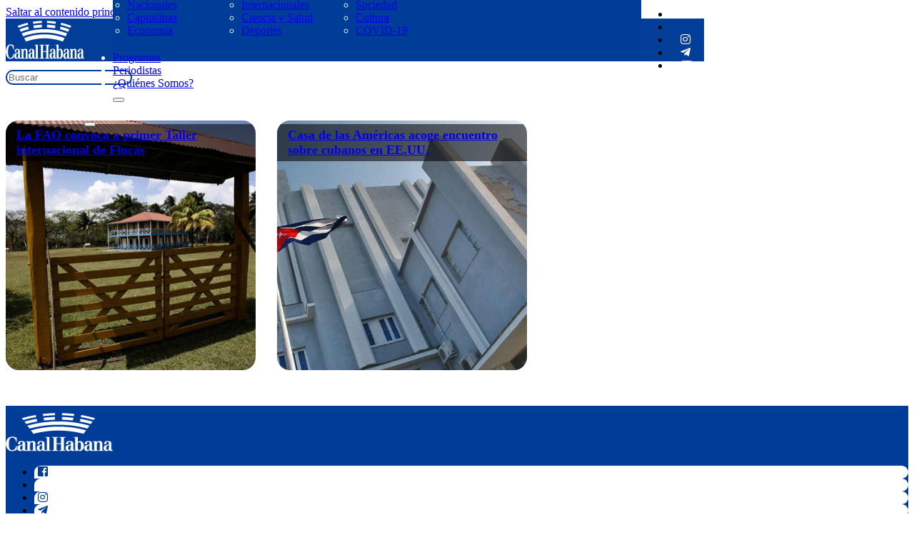

--- FILE ---
content_type: text/html; charset=UTF-8
request_url: https://www.canalhabana.icrt.cu/wp-admin/admin-ajax.php
body_size: 0
content:
492050.80f90b887f81d040fad19113673eed9d